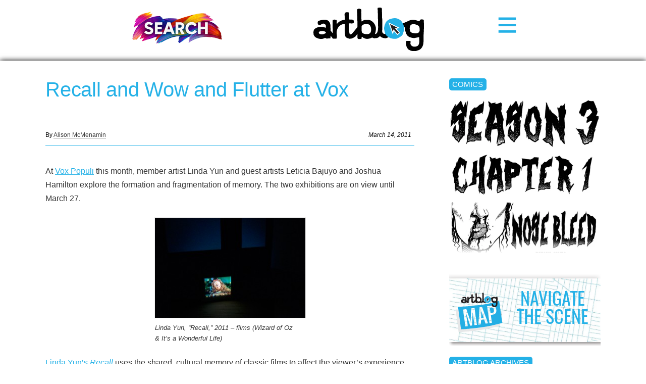

--- FILE ---
content_type: text/html; charset=UTF-8
request_url: https://www.theartblog.org/2011/03/recall-and-wow-and-flutter-at-vox/
body_size: 15768
content:
<!DOCTYPE html>
<html lang="en" xmlns="http://www.w3.org/1999/xhtml" class="home">

<head>
<meta http-equiv="content-type" content="text/html; charset=utf-8" />
<meta name="language" content="en" />
<meta name="viewport" content="width=device-width, initial-scale=1.0, minimum-scale=1.0" />

<title>Artblog | Recall and Wow and Flutter at Vox</title>



<!-- RdR end additions -->
<meta property="og:image" content="https://www.theartblog.org/wp-content/themes/artblog/img/artblog-meta-image-1200x630.jpg" />
<meta property="og:image:width" content="1200" />
<meta property="og:image:height" content="630" />

<script src="https://ajax.googleapis.com/ajax/libs/jquery/2.1.4/jquery.min.js"></script>
<script type="text/javascript" src="https://www.theartblog.org/wp-content/themes/artblog/scripts/artblog-head-scripts.js"></script>
<link href="https://www.theartblog.org/wp-content/themes/artblog/css/reset-simplegrid.css" rel="stylesheet" type="text/css" />
<link href="https://www.theartblog.org/wp-content/themes/artblog/style.css?1752880356"  rel="stylesheet" type="text/css" />
<link href="https://www.theartblog.org/wp-content/themes/artblog/css/media-queries.css?1752879913"  rel="stylesheet" type="text/css" />


<!-- Search Engine Optimization by Rank Math - https://rankmath.com/ -->
<meta name="description" content="At Vox Populi this month, member artist Linda Yun and guest artists Leticia Bajuyo and Joshua Hamilton explore the formation and fragmentation of memory. The"/>
<meta name="robots" content="follow, index, max-snippet:-1, max-video-preview:-1, max-image-preview:large"/>
<link rel="canonical" href="https://www.theartblog.org/2011/03/recall-and-wow-and-flutter-at-vox/" />
<meta property="og:locale" content="en_US" />
<meta property="og:type" content="article" />
<meta property="og:title" content="Recall and Wow and Flutter at Vox - Artblog" />
<meta property="og:description" content="At Vox Populi this month, member artist Linda Yun and guest artists Leticia Bajuyo and Joshua Hamilton explore the formation and fragmentation of memory. The" />
<meta property="og:url" content="https://www.theartblog.org/2011/03/recall-and-wow-and-flutter-at-vox/" />
<meta property="og:site_name" content="Artblog" />
<meta property="article:publisher" content="https://www.facebook.com/phillyartblog/" />
<meta property="article:tag" content="joey yates" />
<meta property="article:tag" content="joshua hamilton" />
<meta property="article:tag" content="leticia bajuyo" />
<meta property="article:tag" content="linda yun" />
<meta property="article:tag" content="recall" />
<meta property="article:tag" content="vox populi gallery" />
<meta property="article:tag" content="wow and flutter" />
<meta property="article:section" content="reviews, features &amp; interviews" />
<meta property="og:updated_time" content="2019-06-28T14:23:41-04:00" />
<meta property="og:image" content="https://www.theartblog.org/wp-content/uploaded/YunRecall.jpg" />
<meta property="og:image:secure_url" content="https://www.theartblog.org/wp-content/uploaded/YunRecall.jpg" />
<meta property="og:image:width" content="600" />
<meta property="og:image:height" content="399" />
<meta property="og:image:alt" content="Recall and Wow and Flutter at Vox" />
<meta property="og:image:type" content="image/jpeg" />
<meta property="article:published_time" content="2011-03-14T06:32:43-04:00" />
<meta property="article:modified_time" content="2019-06-28T14:23:41-04:00" />
<meta name="twitter:card" content="summary_large_image" />
<meta name="twitter:title" content="Recall and Wow and Flutter at Vox - Artblog" />
<meta name="twitter:description" content="At Vox Populi this month, member artist Linda Yun and guest artists Leticia Bajuyo and Joshua Hamilton explore the formation and fragmentation of memory. The" />
<meta name="twitter:image" content="https://www.theartblog.org/wp-content/uploaded/YunRecall.jpg" />
<meta name="twitter:label1" content="Written by" />
<meta name="twitter:data1" content="Alison McMenamin" />
<meta name="twitter:label2" content="Time to read" />
<meta name="twitter:data2" content="3 minutes" />
<script type="application/ld+json" class="rank-math-schema">{"@context":"https://schema.org","@graph":[{"@type":"Place","@id":"https://www.theartblog.org/#place","address":{"@type":"PostalAddress","streetAddress":"1315 Walnut Street, Suite 300","addressLocality":"Philadelphia","addressRegion":"Pennsylvania","postalCode":"19144","addressCountry":"US"}},{"@type":"Organization","@id":"https://www.theartblog.org/#organization","name":"The Artblog.org","url":"https://www.theartblog.org","sameAs":["https://www.facebook.com/phillyartblog/"],"email":"editor@theartblog.org","address":{"@type":"PostalAddress","streetAddress":"1315 Walnut Street, Suite 300","addressLocality":"Philadelphia","addressRegion":"Pennsylvania","postalCode":"19144","addressCountry":"US"},"logo":{"@type":"ImageObject","@id":"https://www.theartblog.org/#logo","url":"https://www.theartblog.org/wp-content/uploaded/favicon.png","contentUrl":"https://www.theartblog.org/wp-content/uploaded/favicon.png","caption":"Artblog","inLanguage":"en-US","width":"130","height":"137"},"description":"A CONVERSATION ON ART AND COMMUNITY SINCE 2003. ARTBLOG IS A PHILADELPHIA-BASED NON-PROFIT.","legalName":"The Artblog Inc","location":{"@id":"https://www.theartblog.org/#place"}},{"@type":"WebSite","@id":"https://www.theartblog.org/#website","url":"https://www.theartblog.org","name":"Artblog","publisher":{"@id":"https://www.theartblog.org/#organization"},"inLanguage":"en-US"},{"@type":"ImageObject","@id":"https://www.theartblog.org/wp-content/uploaded/YunRecall.jpg","url":"https://www.theartblog.org/wp-content/uploaded/YunRecall.jpg","width":"600","height":"399","inLanguage":"en-US"},{"@type":"BreadcrumbList","@id":"https://www.theartblog.org/2011/03/recall-and-wow-and-flutter-at-vox/#breadcrumb","itemListElement":[{"@type":"ListItem","position":"1","item":{"@id":"https://www.theartblog.org","name":"Home"}},{"@type":"ListItem","position":"2","item":{"@id":"https://www.theartblog.org/category/reviews-features/","name":"reviews, features &amp; interviews"}},{"@type":"ListItem","position":"3","item":{"@id":"https://www.theartblog.org/2011/03/recall-and-wow-and-flutter-at-vox/","name":"Recall and Wow and Flutter at Vox"}}]},{"@type":"WebPage","@id":"https://www.theartblog.org/2011/03/recall-and-wow-and-flutter-at-vox/#webpage","url":"https://www.theartblog.org/2011/03/recall-and-wow-and-flutter-at-vox/","name":"Recall and Wow and Flutter at Vox - Artblog","datePublished":"2011-03-14T06:32:43-04:00","dateModified":"2019-06-28T14:23:41-04:00","isPartOf":{"@id":"https://www.theartblog.org/#website"},"primaryImageOfPage":{"@id":"https://www.theartblog.org/wp-content/uploaded/YunRecall.jpg"},"inLanguage":"en-US","breadcrumb":{"@id":"https://www.theartblog.org/2011/03/recall-and-wow-and-flutter-at-vox/#breadcrumb"}},{"@type":"Person","@id":"https://www.theartblog.org/author/alisonmcmenamin/","name":"Alison McMenamin","url":"https://www.theartblog.org/author/alisonmcmenamin/","image":{"@type":"ImageObject","@id":"https://secure.gravatar.com/avatar/5faf3e9acec6d126dd423524997ac4709e30f3dacc51e514af54b16d7be6efdd?s=96&amp;d=mm&amp;r=g","url":"https://secure.gravatar.com/avatar/5faf3e9acec6d126dd423524997ac4709e30f3dacc51e514af54b16d7be6efdd?s=96&amp;d=mm&amp;r=g","caption":"Alison McMenamin","inLanguage":"en-US"},"worksFor":{"@id":"https://www.theartblog.org/#organization"}},{"@type":"Article","headline":"Recall and Wow and Flutter at Vox - Artblog","datePublished":"2011-03-14T06:32:43-04:00","dateModified":"2019-06-28T14:23:41-04:00","articleSection":"reviews, features &amp; interviews","author":{"@id":"https://www.theartblog.org/author/alisonmcmenamin/","name":"Alison McMenamin"},"publisher":{"@id":"https://www.theartblog.org/#organization"},"description":"At\u00a0Vox Populi this month, member artist Linda Yun and guest artists Leticia Bajuyo and Joshua Hamilton explore the formation and fragmentation of memory. The","name":"Recall and Wow and Flutter at Vox - Artblog","@id":"https://www.theartblog.org/2011/03/recall-and-wow-and-flutter-at-vox/#richSnippet","isPartOf":{"@id":"https://www.theartblog.org/2011/03/recall-and-wow-and-flutter-at-vox/#webpage"},"image":{"@id":"https://www.theartblog.org/wp-content/uploaded/YunRecall.jpg"},"inLanguage":"en-US","mainEntityOfPage":{"@id":"https://www.theartblog.org/2011/03/recall-and-wow-and-flutter-at-vox/#webpage"}}]}</script>
<!-- /Rank Math WordPress SEO plugin -->

<link rel="alternate" title="oEmbed (JSON)" type="application/json+oembed" href="https://www.theartblog.org/wp-json/oembed/1.0/embed?url=https%3A%2F%2Fwww.theartblog.org%2F2011%2F03%2Frecall-and-wow-and-flutter-at-vox%2F" />
<link rel="alternate" title="oEmbed (XML)" type="text/xml+oembed" href="https://www.theartblog.org/wp-json/oembed/1.0/embed?url=https%3A%2F%2Fwww.theartblog.org%2F2011%2F03%2Frecall-and-wow-and-flutter-at-vox%2F&#038;format=xml" />
<style id='wp-img-auto-sizes-contain-inline-css' type='text/css'>
img:is([sizes=auto i],[sizes^="auto," i]){contain-intrinsic-size:3000px 1500px}
/*# sourceURL=wp-img-auto-sizes-contain-inline-css */
</style>
<style id='classic-theme-styles-inline-css' type='text/css'>
/*! This file is auto-generated */
.wp-block-button__link{color:#fff;background-color:#32373c;border-radius:9999px;box-shadow:none;text-decoration:none;padding:calc(.667em + 2px) calc(1.333em + 2px);font-size:1.125em}.wp-block-file__button{background:#32373c;color:#fff;text-decoration:none}
/*# sourceURL=/wp-includes/css/classic-themes.min.css */
</style>
<style id='dominant-color-styles-inline-css' type='text/css'>
img[data-dominant-color]:not(.has-transparency) { background-color: var(--dominant-color); }
/*# sourceURL=dominant-color-styles-inline-css */
</style>
<link rel='stylesheet' id='wpo_min-header-0-css' href='https://www.theartblog.org/wp-content/cache/wpo-minify/1769633516/assets/wpo-minify-header-239d1d22.min.css' type='text/css' media='all' />
<script type="text/javascript" src="https://www.theartblog.org/wp-content/cache/wpo-minify/1769633516/assets/wpo-minify-header-bd6c0a88.min.js" id="wpo_min-header-0-js" defer="defer" data-wp-strategy="defer"></script>
<script type="text/javascript" src="https://www.theartblog.org/wp-content/cache/wpo-minify/1769633516/assets/wpo-minify-header-7a8e0e38.min.js" id="wpo_min-header-1-js"></script>
<link rel="https://api.w.org/" href="https://www.theartblog.org/wp-json/" /><link rel="alternate" title="JSON" type="application/json" href="https://www.theartblog.org/wp-json/wp/v2/posts/19310" /><link rel='shortlink' href='https://www.theartblog.org/?p=19310' />
<meta name="generator" content="dominant-color-images 1.2.0">
<meta name="generator" content="performance-lab 4.0.1; plugins: dominant-color-images, embed-optimizer, image-prioritizer, speculation-rules, web-worker-offloading, webp-uploads">
<meta name="generator" content="web-worker-offloading 0.2.0">
<meta name="generator" content="webp-uploads 2.6.1">
    <script>
        ( function( $ ) {
   class Author {
      constructor() {
         this.authorProfileImgContainer = $( '#author-profile-img span' );
         this.authorFirstNameText = $( '#author-firstname' ).text();
         this.authorLastNameText = $( '#author-lastname' ).text();
         
         this.init();
      }
      
      init() {
         if ( ! this.authorProfileImgContainer.length ) {
            return null;
         }
         
         let initials = this.authorFirstNameText.charAt( 0 ) + this.authorLastNameText.charAt( 0 );
         initials = initials ? initials : 'A';
         
         // Set the text.
         this.authorProfileImgContainer.text( initials );
      }
      
   }
   
   new Author();
} )( jQuery );
    </script>
  <meta name="generator" content="speculation-rules 1.6.0">
<meta data-od-replaced-content="optimization-detective 1.0.0-beta4" name="generator" content="optimization-detective 1.0.0-beta4; url_metric_groups={0:empty, 480:empty, 600:empty, 782:empty}">
<meta name="generator" content="embed-optimizer 1.0.0-beta3">
<meta name="generator" content="image-prioritizer 1.0.0-beta3">
<link rel="icon" href="https://www.theartblog.org/wp-content/uploaded/cropped-favicon-32x32.png" sizes="32x32" />
<link rel="icon" href="https://www.theartblog.org/wp-content/uploaded/cropped-favicon-192x192.png" sizes="192x192" />
<link rel="apple-touch-icon" href="https://www.theartblog.org/wp-content/uploaded/cropped-favicon-180x180.png" />
<meta name="msapplication-TileImage" content="https://www.theartblog.org/wp-content/uploaded/cropped-favicon-270x270.png" />

<style id='global-styles-inline-css' type='text/css'>
:root{--wp--preset--aspect-ratio--square: 1;--wp--preset--aspect-ratio--4-3: 4/3;--wp--preset--aspect-ratio--3-4: 3/4;--wp--preset--aspect-ratio--3-2: 3/2;--wp--preset--aspect-ratio--2-3: 2/3;--wp--preset--aspect-ratio--16-9: 16/9;--wp--preset--aspect-ratio--9-16: 9/16;--wp--preset--color--black: #000000;--wp--preset--color--cyan-bluish-gray: #abb8c3;--wp--preset--color--white: #ffffff;--wp--preset--color--pale-pink: #f78da7;--wp--preset--color--vivid-red: #cf2e2e;--wp--preset--color--luminous-vivid-orange: #ff6900;--wp--preset--color--luminous-vivid-amber: #fcb900;--wp--preset--color--light-green-cyan: #7bdcb5;--wp--preset--color--vivid-green-cyan: #00d084;--wp--preset--color--pale-cyan-blue: #8ed1fc;--wp--preset--color--vivid-cyan-blue: #0693e3;--wp--preset--color--vivid-purple: #9b51e0;--wp--preset--gradient--vivid-cyan-blue-to-vivid-purple: linear-gradient(135deg,rgb(6,147,227) 0%,rgb(155,81,224) 100%);--wp--preset--gradient--light-green-cyan-to-vivid-green-cyan: linear-gradient(135deg,rgb(122,220,180) 0%,rgb(0,208,130) 100%);--wp--preset--gradient--luminous-vivid-amber-to-luminous-vivid-orange: linear-gradient(135deg,rgb(252,185,0) 0%,rgb(255,105,0) 100%);--wp--preset--gradient--luminous-vivid-orange-to-vivid-red: linear-gradient(135deg,rgb(255,105,0) 0%,rgb(207,46,46) 100%);--wp--preset--gradient--very-light-gray-to-cyan-bluish-gray: linear-gradient(135deg,rgb(238,238,238) 0%,rgb(169,184,195) 100%);--wp--preset--gradient--cool-to-warm-spectrum: linear-gradient(135deg,rgb(74,234,220) 0%,rgb(151,120,209) 20%,rgb(207,42,186) 40%,rgb(238,44,130) 60%,rgb(251,105,98) 80%,rgb(254,248,76) 100%);--wp--preset--gradient--blush-light-purple: linear-gradient(135deg,rgb(255,206,236) 0%,rgb(152,150,240) 100%);--wp--preset--gradient--blush-bordeaux: linear-gradient(135deg,rgb(254,205,165) 0%,rgb(254,45,45) 50%,rgb(107,0,62) 100%);--wp--preset--gradient--luminous-dusk: linear-gradient(135deg,rgb(255,203,112) 0%,rgb(199,81,192) 50%,rgb(65,88,208) 100%);--wp--preset--gradient--pale-ocean: linear-gradient(135deg,rgb(255,245,203) 0%,rgb(182,227,212) 50%,rgb(51,167,181) 100%);--wp--preset--gradient--electric-grass: linear-gradient(135deg,rgb(202,248,128) 0%,rgb(113,206,126) 100%);--wp--preset--gradient--midnight: linear-gradient(135deg,rgb(2,3,129) 0%,rgb(40,116,252) 100%);--wp--preset--font-size--small: 13px;--wp--preset--font-size--medium: 20px;--wp--preset--font-size--large: 36px;--wp--preset--font-size--x-large: 42px;--wp--preset--spacing--20: 0.44rem;--wp--preset--spacing--30: 0.67rem;--wp--preset--spacing--40: 1rem;--wp--preset--spacing--50: 1.5rem;--wp--preset--spacing--60: 2.25rem;--wp--preset--spacing--70: 3.38rem;--wp--preset--spacing--80: 5.06rem;--wp--preset--shadow--natural: 6px 6px 9px rgba(0, 0, 0, 0.2);--wp--preset--shadow--deep: 12px 12px 50px rgba(0, 0, 0, 0.4);--wp--preset--shadow--sharp: 6px 6px 0px rgba(0, 0, 0, 0.2);--wp--preset--shadow--outlined: 6px 6px 0px -3px rgb(255, 255, 255), 6px 6px rgb(0, 0, 0);--wp--preset--shadow--crisp: 6px 6px 0px rgb(0, 0, 0);}:where(.is-layout-flex){gap: 0.5em;}:where(.is-layout-grid){gap: 0.5em;}body .is-layout-flex{display: flex;}.is-layout-flex{flex-wrap: wrap;align-items: center;}.is-layout-flex > :is(*, div){margin: 0;}body .is-layout-grid{display: grid;}.is-layout-grid > :is(*, div){margin: 0;}:where(.wp-block-columns.is-layout-flex){gap: 2em;}:where(.wp-block-columns.is-layout-grid){gap: 2em;}:where(.wp-block-post-template.is-layout-flex){gap: 1.25em;}:where(.wp-block-post-template.is-layout-grid){gap: 1.25em;}.has-black-color{color: var(--wp--preset--color--black) !important;}.has-cyan-bluish-gray-color{color: var(--wp--preset--color--cyan-bluish-gray) !important;}.has-white-color{color: var(--wp--preset--color--white) !important;}.has-pale-pink-color{color: var(--wp--preset--color--pale-pink) !important;}.has-vivid-red-color{color: var(--wp--preset--color--vivid-red) !important;}.has-luminous-vivid-orange-color{color: var(--wp--preset--color--luminous-vivid-orange) !important;}.has-luminous-vivid-amber-color{color: var(--wp--preset--color--luminous-vivid-amber) !important;}.has-light-green-cyan-color{color: var(--wp--preset--color--light-green-cyan) !important;}.has-vivid-green-cyan-color{color: var(--wp--preset--color--vivid-green-cyan) !important;}.has-pale-cyan-blue-color{color: var(--wp--preset--color--pale-cyan-blue) !important;}.has-vivid-cyan-blue-color{color: var(--wp--preset--color--vivid-cyan-blue) !important;}.has-vivid-purple-color{color: var(--wp--preset--color--vivid-purple) !important;}.has-black-background-color{background-color: var(--wp--preset--color--black) !important;}.has-cyan-bluish-gray-background-color{background-color: var(--wp--preset--color--cyan-bluish-gray) !important;}.has-white-background-color{background-color: var(--wp--preset--color--white) !important;}.has-pale-pink-background-color{background-color: var(--wp--preset--color--pale-pink) !important;}.has-vivid-red-background-color{background-color: var(--wp--preset--color--vivid-red) !important;}.has-luminous-vivid-orange-background-color{background-color: var(--wp--preset--color--luminous-vivid-orange) !important;}.has-luminous-vivid-amber-background-color{background-color: var(--wp--preset--color--luminous-vivid-amber) !important;}.has-light-green-cyan-background-color{background-color: var(--wp--preset--color--light-green-cyan) !important;}.has-vivid-green-cyan-background-color{background-color: var(--wp--preset--color--vivid-green-cyan) !important;}.has-pale-cyan-blue-background-color{background-color: var(--wp--preset--color--pale-cyan-blue) !important;}.has-vivid-cyan-blue-background-color{background-color: var(--wp--preset--color--vivid-cyan-blue) !important;}.has-vivid-purple-background-color{background-color: var(--wp--preset--color--vivid-purple) !important;}.has-black-border-color{border-color: var(--wp--preset--color--black) !important;}.has-cyan-bluish-gray-border-color{border-color: var(--wp--preset--color--cyan-bluish-gray) !important;}.has-white-border-color{border-color: var(--wp--preset--color--white) !important;}.has-pale-pink-border-color{border-color: var(--wp--preset--color--pale-pink) !important;}.has-vivid-red-border-color{border-color: var(--wp--preset--color--vivid-red) !important;}.has-luminous-vivid-orange-border-color{border-color: var(--wp--preset--color--luminous-vivid-orange) !important;}.has-luminous-vivid-amber-border-color{border-color: var(--wp--preset--color--luminous-vivid-amber) !important;}.has-light-green-cyan-border-color{border-color: var(--wp--preset--color--light-green-cyan) !important;}.has-vivid-green-cyan-border-color{border-color: var(--wp--preset--color--vivid-green-cyan) !important;}.has-pale-cyan-blue-border-color{border-color: var(--wp--preset--color--pale-cyan-blue) !important;}.has-vivid-cyan-blue-border-color{border-color: var(--wp--preset--color--vivid-cyan-blue) !important;}.has-vivid-purple-border-color{border-color: var(--wp--preset--color--vivid-purple) !important;}.has-vivid-cyan-blue-to-vivid-purple-gradient-background{background: var(--wp--preset--gradient--vivid-cyan-blue-to-vivid-purple) !important;}.has-light-green-cyan-to-vivid-green-cyan-gradient-background{background: var(--wp--preset--gradient--light-green-cyan-to-vivid-green-cyan) !important;}.has-luminous-vivid-amber-to-luminous-vivid-orange-gradient-background{background: var(--wp--preset--gradient--luminous-vivid-amber-to-luminous-vivid-orange) !important;}.has-luminous-vivid-orange-to-vivid-red-gradient-background{background: var(--wp--preset--gradient--luminous-vivid-orange-to-vivid-red) !important;}.has-very-light-gray-to-cyan-bluish-gray-gradient-background{background: var(--wp--preset--gradient--very-light-gray-to-cyan-bluish-gray) !important;}.has-cool-to-warm-spectrum-gradient-background{background: var(--wp--preset--gradient--cool-to-warm-spectrum) !important;}.has-blush-light-purple-gradient-background{background: var(--wp--preset--gradient--blush-light-purple) !important;}.has-blush-bordeaux-gradient-background{background: var(--wp--preset--gradient--blush-bordeaux) !important;}.has-luminous-dusk-gradient-background{background: var(--wp--preset--gradient--luminous-dusk) !important;}.has-pale-ocean-gradient-background{background: var(--wp--preset--gradient--pale-ocean) !important;}.has-electric-grass-gradient-background{background: var(--wp--preset--gradient--electric-grass) !important;}.has-midnight-gradient-background{background: var(--wp--preset--gradient--midnight) !important;}.has-small-font-size{font-size: var(--wp--preset--font-size--small) !important;}.has-medium-font-size{font-size: var(--wp--preset--font-size--medium) !important;}.has-large-font-size{font-size: var(--wp--preset--font-size--large) !important;}.has-x-large-font-size{font-size: var(--wp--preset--font-size--x-large) !important;}
/*# sourceURL=global-styles-inline-css */
</style>
</head>

<body class="wp-singular post-template-default single single-post postid-19310 single-format-standard wp-theme-artblog">

<!-- Newsletter / Logo / Menu Button -->
<div class="header-wrap">
 <!-- <div class="header-content-wrap"> -->
       <!-- Newsletter Signup Modal BEGIN -->
       <div class="newsletter-image open-newsletter-modal"><a href="https://www.theartblog.org/search/"><img data-od-unknown-tag data-od-xpath="/HTML/BODY/DIV[@class=&apos;header-wrap&apos;]/*[1][self::DIV]/*[1][self::A]/*[1][self::IMG]" width="180px" height="auto" title="Search Artblog's 20 year history" src="https://www.theartblog.org/wp-content/themes/artblog/images/search-240px.png" alt="Search"></a></div>
          
      <!-- Newsletter Signup Modal END -->
      
      <div class="header-logo-wrap">      
      <a href="https://www.theartblog.org"><img data-od-unknown-tag data-od-xpath="/HTML/BODY/DIV[@class=&apos;header-wrap&apos;]/*[2][self::DIV]/*[1][self::A]/*[1][self::IMG]" src="https://www.theartblog.org/wp-content/themes/artblog/img/artblog_logo_2017-opt.svg" alt="" class="header-logo" /></a>
      </div>
      <div class="menu-toggle-wrap">
        <svg xmlns="http://www.w3.org/2000/svg" width="38" height="38" viewBox="-1.5 -3.985 34 34" style="enable-background:new -1.5 -3.985 34 34" xml:space="preserve">
        <path d="M31 4.412H0V0h31v4.412zm0 6.882H0v4.412h31v-4.412zm0 11.294H0V27h31v-4.412z" style="fill:#24b1e7"/></svg>
      </div>
    </div>
    <div class="header-sidebar-wrap">      
    <!--</div>--><!-- /header-content-wrap -->
      
  </div><!-- /header-wrap -->
<div id="mobile-menu-wrap">
  <div class="mobile-menu-wrap-inner">
  <div class="mobile-menu-1"><ul id="menu-header-category-menu" class=""><li id="menu-item-77178" class="menu-item menu-item-type-taxonomy menu-item-object-primary_category menu-item-77178"><a href="https://www.theartblog.org/archived/features/">Features</a></li>
<li id="menu-item-58447" class="menu-item menu-item-type-taxonomy menu-item-object-primary_category current-post-ancestor current-menu-parent current-post-parent menu-item-58447"><a href="https://www.theartblog.org/archived/reviews/">Reviews</a></li>
<li id="menu-item-76990" class="menu-item menu-item-type-taxonomy menu-item-object-secondary_category menu-item-76990"><a href="https://www.theartblog.org/archives/interviews/">Interviews</a></li>
<li id="menu-item-76991" class="menu-item menu-item-type-taxonomy menu-item-object-secondary_category menu-item-76991"><a href="https://www.theartblog.org/archives/comics/">Comics</a></li>
</ul></div>
   <div class="mobile-menu-3"><ul id="menu-mobile-menu" class=""><li id="menu-item-77106" class="menu-item menu-item-type-post_type menu-item-object-page menu-item-77106"><a href="https://www.theartblog.org/about/">About</a></li>
<li id="menu-item-77110" class="menu-item menu-item-type-taxonomy menu-item-object-secondary_category menu-item-77110"><a href="https://www.theartblog.org/archives/audio/">Artblog Radio</a></li>
<li id="menu-item-77107" class="menu-item menu-item-type-custom menu-item-object-custom menu-item-77107"><a href="#search-anchor">Search</a></li>
<li id="menu-item-77111" class="menu-item menu-item-type-taxonomy menu-item-object-primary_category menu-item-77111"><a href="https://www.theartblog.org/archived/news/">News</a></li>
</ul></div>  </div>
</div>
<!-- Newsletter / Logo / Menu Button -->
<div id="mobile-page-wrap">





<!-- HEADER WRAP -------------------------------------------------------------->

<!--<div class="page-margin-wrap">

</div>--><!--/page-margin-wrap -->
<!-- PAGE WRAP ---------------------------------------------------------------->

<div class="page-margin-wrap">
  <div class="page-wrap clearfix post-19310 post type-post status-publish format-standard has-post-thumbnail hentry category-reviews-features tag-joey-yates tag-joshua-hamilton tag-leticia-bajuyo tag-linda-yun tag-recall tag-vox-populi-gallery tag-wow-and-flutter primary_category-reviews secondary_category-artists secondary_category-galleries">


<!-- CONTENT ------------------------------------------------------------------>
<div class="content-wrap clearfix">



<h1 class="post-title" id="changingTitle">Recall and Wow and Flutter at Vox</h1>

  <div class="post-meta">
    <span class="post-byline">By <a href="https://www.theartblog.org/author/alisonmcmenamin/" title="Posts by Alison McMenamin" class="author url fn" rel="author">Alison McMenamin</a></span>
    <span class="article-date"><em>March 14, 2011</em></span>
  </div>


  

<hr class="post-preface-break" />


<div class="post-content-wrap post-19310 post type-post status-publish format-standard has-post-thumbnail hentry category-reviews-features tag-joey-yates tag-joshua-hamilton tag-leticia-bajuyo tag-linda-yun tag-recall tag-vox-populi-gallery tag-wow-and-flutter primary_category-reviews secondary_category-artists secondary_category-galleries">


  <p>At <a href="http://www.voxpopuligallery.org/" target="_blank" rel="noopener noreferrer nofollow">Vox Populi</a> this month, member artist Linda Yun and guest artists Leticia Bajuyo and Joshua Hamilton explore the formation and fragmentation of memory. The two exhibitions are on view until March 27.</p>
<figure id="attachment_19315" aria-describedby="caption-attachment-19315" style="width: 300px" class="wp-caption aligncenter"><a href="https://www.theartblog.org/wp-content/uploaded/YunRecall.jpg"><img data-od-unknown-tag data-od-xpath="/HTML/BODY/DIV[@id=&apos;mobile-page-wrap&apos;]/*[1][self::DIV]/*[1][self::DIV]/*[1][self::DIV]/*[4][self::DIV]/*[2][self::FIGURE]/*[1][self::A]/*[1][self::IMG]" fetchpriority="high" decoding="async" class="lazy lazy-hidden size-medium wp-image-19315" title="YunRecall" src="//www.theartblog.org/wp-content/plugins/a3-lazy-load/assets/images/lazy_placeholder.gif" data-lazy-type="image" data-src="https://www.theartblog.org/wp-content/uploaded/YunRecall-300x199.jpg" alt="YunRecall" width="300" height="199" srcset="" data-srcset="https://www.theartblog.org/wp-content/uploaded/YunRecall-300x199.jpg 300w, https://www.theartblog.org/wp-content/uploaded/YunRecall-200x133.jpg 200w, https://www.theartblog.org/wp-content/uploaded/YunRecall.jpg 600w" sizes="(max-width: 300px) 100vw, 300px" /><noscript><img fetchpriority="high" decoding="async" class="size-medium wp-image-19315" title="YunRecall" src="https://www.theartblog.org/wp-content/uploaded/YunRecall-300x199.jpg" alt="YunRecall" width="300" height="199" srcset="https://www.theartblog.org/wp-content/uploaded/YunRecall-300x199.jpg 300w, https://www.theartblog.org/wp-content/uploaded/YunRecall-200x133.jpg 200w, https://www.theartblog.org/wp-content/uploaded/YunRecall.jpg 600w" sizes="(max-width: 300px) 100vw, 300px" /></noscript></a><figcaption id="caption-attachment-19315" class="wp-caption-text">Linda Yun, &#8220;Recall,&#8221; 2011 &#8211; films (Wizard of Oz &amp; It’s a Wonderful Life)</figcaption></figure>
<p><span id="more-19310"></span></p>
<p><a href="http://lindayun.com/artwork/1881920_Detail_Recall.html" target="_blank" rel="noopener noreferrer nofollow">Linda Yun’s </a><em><a href="http://lindayun.com/artwork/1881920_Detail_Recall.html" target="_blank" rel="noopener noreferrer nofollow">Recall</a> </em>uses the shared, cultural memory of classic films to affect the viewer’s experience. Two televisions playing <em>It’s A Wonderful Life </em>and <em>The Wizard of Oz</em> sit on the floor shrouded in darkness and separated by a wall that has two cutout windows in it. Because of the proximity of both monitors, the sounds of each film become layered. This layering complicates the viewing experience and forces one to consider the complexity that is inevitably lost with memory.</p>
<p>The viewer’s position within the space also points to the insufficiency of memory. The cutout windows in the partition wall frame viewers in the space, illuminating each by the television’s reflected light and color. Because of this framing and illumination, these cut-out scenes compete for the viewer’s attention. Unlike the act of watching a screen in secluded darkness, the presence of other viewers disturbs the viewing experience. Together with Yun’s layering of sound, these competing scenes suggest a capacity for recollection that will never equate with lived experience.</p>
<p>Both films suggest a simpler time free from technology’s complications. Both stories offer a nostalgic view of American life that can never be reclaimed in technology’s wake.</p>
<figure id="attachment_19314" aria-describedby="caption-attachment-19314" style="width: 300px" class="wp-caption aligncenter"><a href="https://www.theartblog.org/wp-content/uploaded/WowFlutter3.jpg"><img data-od-unknown-tag data-od-xpath="/HTML/BODY/DIV[@id=&apos;mobile-page-wrap&apos;]/*[1][self::DIV]/*[1][self::DIV]/*[1][self::DIV]/*[4][self::DIV]/*[7][self::FIGURE]/*[1][self::A]/*[1][self::IMG]" decoding="async" class="lazy lazy-hidden size-medium wp-image-19314 " title="WowFlutter3" src="//www.theartblog.org/wp-content/plugins/a3-lazy-load/assets/images/lazy_placeholder.gif" data-lazy-type="image" data-src="https://www.theartblog.org/wp-content/uploaded/WowFlutter3-300x199.jpg" alt="WowFlutter3" width="300" height="199" srcset="" data-srcset="https://www.theartblog.org/wp-content/uploaded/WowFlutter3-300x199.jpg 300w, https://www.theartblog.org/wp-content/uploaded/WowFlutter3.jpg 600w" sizes="(max-width: 300px) 100vw, 300px" /><noscript><img decoding="async" class="size-medium wp-image-19314 " title="WowFlutter3" src="https://www.theartblog.org/wp-content/uploaded/WowFlutter3-300x199.jpg" alt="WowFlutter3" width="300" height="199" srcset="https://www.theartblog.org/wp-content/uploaded/WowFlutter3-300x199.jpg 300w, https://www.theartblog.org/wp-content/uploaded/WowFlutter3.jpg 600w" sizes="(max-width: 300px) 100vw, 300px" /></noscript></a><figcaption id="caption-attachment-19314" class="wp-caption-text">Leticia Bajayo and Joshua Hamilton, Wow and Flutter installation. right, Bajayo&#8217;s &#8220;Player Piano Diagram,&#8221; framed piano roll and graphite</figcaption></figure>
<p>Artists Leticia Bajuyo and Joshua Hamilton also concern themselves with the deterioration of memory. In their installation &#8220;Wow and Flutter: Revolutions in Coded, De-coded, and Re-coded Memory&#8221; they bring together outmoded technologies and consider their peripheral status.  Curated by Joey Yates, the exhibition offers now defunct technologies &#8212; the player piano and the typewriter &#8212; as the basis for two new collaborative works, &#8220;Noiseless&#8221; and &#8220;Analog Twitter,&#8221;  in which player piano rolls are fed through typewriters. As the title of &#8220;Noiseless&#8221; obviously states, the exhibition is without sound. The player piano roll does not serve its intended function as a code to be read as automated music. Instead, only an indecipherable, visual transcription remains.</p>
<p>The burdens of technology are also reiterated in the physical characteristics of the works. Unlike a piece of paper that is usually inserted into a typewriter, the player piano roll is sprawling, commanding attention and overwhelming the viewer. This feeling of being overwhelmed by technology is most present in &#8220;Noiseless.&#8221; Numerous rolls of paper are tightly jammed into the typewriter and read as information overload. This glut of information speaks to our own increasingly filled-up electronic devices. Our dependency on these devices for information fuels our constant demand for progress and more sophisticated technology.</p>
<figure id="attachment_19316" aria-describedby="caption-attachment-19316" style="width: 300px" class="wp-caption aligncenter"><a href="https://www.theartblog.org/wp-content/uploaded/WowFlutter2.jpg"><img data-od-unknown-tag data-od-xpath="/HTML/BODY/DIV[@id=&apos;mobile-page-wrap&apos;]/*[1][self::DIV]/*[1][self::DIV]/*[1][self::DIV]/*[4][self::DIV]/*[10][self::FIGURE]/*[1][self::A]/*[1][self::IMG]" decoding="async" class="lazy lazy-hidden size-medium wp-image-19316" title="WowFlutter2" src="//www.theartblog.org/wp-content/plugins/a3-lazy-load/assets/images/lazy_placeholder.gif" data-lazy-type="image" data-src="https://www.theartblog.org/wp-content/uploaded/WowFlutter2-300x199.jpg" alt="WowFlutter2" width="300" height="199" srcset="" data-srcset="https://www.theartblog.org/wp-content/uploaded/WowFlutter2-300x199.jpg 300w, https://www.theartblog.org/wp-content/uploaded/WowFlutter2.jpg 600w" sizes="(max-width: 300px) 100vw, 300px" /><noscript><img decoding="async" class="size-medium wp-image-19316" title="WowFlutter2" src="https://www.theartblog.org/wp-content/uploaded/WowFlutter2-300x199.jpg" alt="WowFlutter2" width="300" height="199" srcset="https://www.theartblog.org/wp-content/uploaded/WowFlutter2-300x199.jpg 300w, https://www.theartblog.org/wp-content/uploaded/WowFlutter2.jpg 600w" sizes="(max-width: 300px) 100vw, 300px" /></noscript></a><figcaption id="caption-attachment-19316" class="wp-caption-text">Detail of Noiseless, 2011</figcaption></figure>
<p>By combining player piano rolls and typewriters, Bajuyo and Hamilton re-purpose these old technologies and create visual poetry.</p>
<figure id="attachment_19396" aria-describedby="caption-attachment-19396" style="width: 300px" class="wp-caption aligncenter"><a href="https://www.theartblog.org/wp-content/uploaded/WowFlutter21.jpg"><img data-od-unknown-tag data-od-xpath="/HTML/BODY/DIV[@id=&apos;mobile-page-wrap&apos;]/*[1][self::DIV]/*[1][self::DIV]/*[1][self::DIV]/*[4][self::DIV]/*[12][self::FIGURE]/*[1][self::A]/*[1][self::IMG]" loading="lazy" decoding="async" class="lazy lazy-hidden size-medium wp-image-19396" title="WowFlutter2" src="//www.theartblog.org/wp-content/plugins/a3-lazy-load/assets/images/lazy_placeholder.gif" data-lazy-type="image" data-src="https://www.theartblog.org/wp-content/uploaded/WowFlutter21-300x199.jpg" alt="WowFlutter21" width="300" height="199" srcset="" data-srcset="https://www.theartblog.org/wp-content/uploaded/WowFlutter21-300x199.jpg 300w, https://www.theartblog.org/wp-content/uploaded/WowFlutter21.jpg 600w" sizes="auto, (max-width: 300px) 100vw, 300px" /><noscript><img loading="lazy" decoding="async" class="size-medium wp-image-19396" title="WowFlutter2" src="https://www.theartblog.org/wp-content/uploaded/WowFlutter21-300x199.jpg" alt="WowFlutter21" width="300" height="199" srcset="https://www.theartblog.org/wp-content/uploaded/WowFlutter21-300x199.jpg 300w, https://www.theartblog.org/wp-content/uploaded/WowFlutter21.jpg 600w" sizes="auto, (max-width: 300px) 100vw, 300px" /></noscript></a><figcaption id="caption-attachment-19396" class="wp-caption-text">Wow and Flutter, information overload on the poor typewriter</figcaption></figure>
<p>In Joshua Hamilton’s individual works, &#8220;Nocturne,&#8221; &#8220;Cemeteries&#8221; and &#8220;Soledad,&#8221; the artist types passages from poet Juan Ramon Jimenez’s <em>Diario de un poeta reciencasado </em>(<em>Diary of a Poet Recently Married</em>) as well as his own journal entries on draped scrolls of player piano paper. Like Yun’s layering of sound, this combining of text from different sources complicates the viewing experience and adds to the feeling of being overwhelmed.</p>
<p>Leticia Bajayo&#8217;s individual works also contribute to this feeling of being overwhelmed. Her framed player piano rolls seem like historical documents to be analyzed and preserved. In &#8220;Player Piano Diagram&#8221; the artist illustrates the self-playing instrument. Despite the drawing&#8217;s seemingly straightforward objective to provide a diagram, the work points to the limited information that can be gleaned from a representation. The artist&#8217;s other works also adopt an analytical approach, providing more information and forcing us to recognize our own historical distance and lack of understanding.</p>
<p>The cut-out spaces in the artists&#8217; individual and collaborative works that are ordinarily read as music look as if someone has cut words from the page. This indication of lost information points to the eventual replacement of technology. While new systems are favored, the remnants of these obsolete technologies remain. For Bajuyo and Hamilton, our memories of these systems allow us to reconsider their initial use. By re-purposing the obsolete, the artists offer new possibilities and question the seemingly finite solutions that coded systems propose to offer.</p>


</div><!--/post-content-wrap-->

<!--/*** RdR added related posts - You might also like */-->

<div class="related-posts-after-content related-posts-container center-related-posts">
    <h3 class="related-posts-header">What Others Are Reading...</h3>
                        <div class="related-thumb">
                        <a class="related-thumb-link" rel="external" href="https://www.theartblog.org/2025/05/midweek-news-pee-wee-doc-bbc-earth-philly-2026-collective-futures-artist-residency-photolounge-nyc-trip-charming-disaster/">
                            <img data-od-unknown-tag data-od-xpath="/HTML/BODY/DIV[@id=&apos;mobile-page-wrap&apos;]/*[1][self::DIV]/*[1][self::DIV]/*[1][self::DIV]/*[5][self::DIV]/*[2][self::DIV]/*[1][self::A]/*[1][self::IMG]" width="150" height="100" src="//www.theartblog.org/wp-content/plugins/a3-lazy-load/assets/images/lazy_placeholder.gif" data-lazy-type="image" data-src="https://www.theartblog.org/wp-content/uploaded/2025/05/PeeWee-150x100.webp" class="lazy lazy-hidden attachment-150x100 size-150x100 not-transparent wp-post-image" alt="Pee Wee Herman Doc by Mark Wolfe on HBO Max" decoding="async" loading="lazy" srcset="" data-srcset="https://www.theartblog.org/wp-content/uploaded/2025/05/PeeWee-150x100.webp 150w, https://www.theartblog.org/wp-content/uploaded/2025/05/PeeWee.webp 275w" sizes="auto, (max-width: 150px) 100vw, 150px" data-has-transparency="false" data-dominant-color="83706f" style="--dominant-color: #83706f;" title="Midweek News, Pee-Wee doc, BBC Earth, Philly 2026, Collective Futures, artist residency, PhotoLounge NYC trip, Charming Disaster 1"><noscript><img width="150" height="100" src="https://www.theartblog.org/wp-content/uploaded/2025/05/PeeWee-150x100.webp" class="attachment-150x100 size-150x100 not-transparent wp-post-image" alt="Pee Wee Herman Doc by Mark Wolfe on HBO Max" decoding="async" loading="lazy" srcset="https://www.theartblog.org/wp-content/uploaded/2025/05/PeeWee-150x100.webp 150w, https://www.theartblog.org/wp-content/uploaded/2025/05/PeeWee.webp 275w" sizes="auto, (max-width: 150px) 100vw, 150px" data-has-transparency="false" data-dominant-color="83706f" style="--dominant-color: #83706f;" title="Midweek News, Pee-Wee doc, BBC Earth, Philly 2026, Collective Futures, artist residency, PhotoLounge NYC trip, Charming Disaster 1"></noscript><br />
                            <p class="related-thumb-title">Midweek News, Pee-Wee doc, BBC Earth, Philly 2026, Collective Futures, artist residency, PhotoLounge NYC trip, Charming Disaster</p>
                        </a>
                    </div>
                                        <div class="related-thumb">
                        <a class="related-thumb-link" rel="external" href="https://www.theartblog.org/2025/03/midweek-news-frick-museum-vox-populi-jury-show-philly-theater-week-seven-funny-bits-giovannis-room-cecily-browns-barnes-show-and-much-more/">
                            <img data-od-unknown-tag data-od-xpath="/HTML/BODY/DIV[@id=&apos;mobile-page-wrap&apos;]/*[1][self::DIV]/*[1][self::DIV]/*[1][self::DIV]/*[5][self::DIV]/*[3][self::DIV]/*[1][self::A]/*[1][self::IMG]" width="100" height="100" src="//www.theartblog.org/wp-content/plugins/a3-lazy-load/assets/images/lazy_placeholder.gif" data-lazy-type="image" data-src="https://www.theartblog.org/wp-content/uploaded/2025/03/1200px-Frick_Collection_New_York_cour-240x240.webp" class="lazy lazy-hidden attachment-150x100 size-150x100 not-transparent wp-post-image" alt="Frick_Collection_New_York" decoding="async" loading="lazy" data-has-transparency="false" data-dominant-color="6c6660" style="--dominant-color: #6c6660;" title="Midweek News, Frick Museum, Vox Populi juried show, Philly Theater Week, Seven Funny Bits, Giovanni’s Room, Cecily Brown’s Barnes show and much more 2"><noscript><img width="100" height="100" src="https://www.theartblog.org/wp-content/uploaded/2025/03/1200px-Frick_Collection_New_York_cour-240x240.webp" class="attachment-150x100 size-150x100 not-transparent wp-post-image" alt="Frick_Collection_New_York" decoding="async" loading="lazy" data-has-transparency="false" data-dominant-color="6c6660" style="--dominant-color: #6c6660;" title="Midweek News, Frick Museum, Vox Populi juried show, Philly Theater Week, Seven Funny Bits, Giovanni’s Room, Cecily Brown’s Barnes show and much more 2"></noscript><br />
                            <p class="related-thumb-title">Midweek News, Frick Museum, Vox Populi juried show, Philly Theater Week, Seven Funny Bits, Giovanni’s Room, Cecily Brown’s Barnes show and much more</p>
                        </a>
                    </div>
                                        <div class="related-thumb">
                        <a class="related-thumb-link" rel="external" href="https://www.theartblog.org/2024/10/the-acoustic-wonder-of-toshi-makiharas-becoming-the-sound-at-vox-populi-gallery/">
                            <img data-od-unknown-tag data-od-xpath="/HTML/BODY/DIV[@id=&apos;mobile-page-wrap&apos;]/*[1][self::DIV]/*[1][self::DIV]/*[1][self::DIV]/*[5][self::DIV]/*[4][self::DIV]/*[1][self::A]/*[1][self::IMG]" width="100" height="100" src="//www.theartblog.org/wp-content/plugins/a3-lazy-load/assets/images/lazy_placeholder.gif" data-lazy-type="image" data-src="https://www.theartblog.org/wp-content/uploaded/2024/10/Artblog-TOSHI-MAKIHARA-BECOMING-THE-SOUND-Photo-240x240.webp" class="lazy lazy-hidden attachment-150x100 size-150x100 not-transparent wp-post-image" alt="A fuzzy black and white photo shows an extreme closeup of the eyes, eyebrows, dark eyeglasses and nose of a person surrounded by a dark background but with some light spots on the nose and forehead." decoding="async" loading="lazy" data-has-transparency="false" data-dominant-color="313131" style="--dominant-color: #313131;" title="The acoustic wonder of Toshi Makihara&#039;s &#039;Becoming the Sound&#039; at Vox Populi Gallery 3"><noscript><img width="100" height="100" src="https://www.theartblog.org/wp-content/uploaded/2024/10/Artblog-TOSHI-MAKIHARA-BECOMING-THE-SOUND-Photo-240x240.webp" class="attachment-150x100 size-150x100 not-transparent wp-post-image" alt="A fuzzy black and white photo shows an extreme closeup of the eyes, eyebrows, dark eyeglasses and nose of a person surrounded by a dark background but with some light spots on the nose and forehead." decoding="async" loading="lazy" data-has-transparency="false" data-dominant-color="313131" style="--dominant-color: #313131;" title="The acoustic wonder of Toshi Makihara&#039;s &#039;Becoming the Sound&#039; at Vox Populi Gallery 3"></noscript><br />
                            <p class="related-thumb-title">The acoustic wonder of Toshi Makihara&#8217;s &#8216;Becoming the Sound&#8217; at Vox Populi Gallery</p>
                        </a>
                    </div>
                                        <div class="related-thumb">
                        <a class="related-thumb-link" rel="external" href="https://www.theartblog.org/2023/06/harm-reduction-panel-at-brandywine-workshop-and-archive-whistlers-mother-visits-the-philadelphia-museum-of-art-ethnicity-through-the-eyes-of-the-artist-at-abington-art-center-plus-opportu/">
                            <img data-od-unknown-tag data-od-xpath="/HTML/BODY/DIV[@id=&apos;mobile-page-wrap&apos;]/*[1][self::DIV]/*[1][self::DIV]/*[1][self::DIV]/*[5][self::DIV]/*[5][self::DIV]/*[1][self::A]/*[1][self::IMG]" width="100" height="100" src="//www.theartblog.org/wp-content/plugins/a3-lazy-load/assets/images/lazy_placeholder.gif" data-lazy-type="image" data-src="https://www.theartblog.org/wp-content/uploaded/2023/06/Dave-Tavacol_oilismilk_artblog_news23-min-240x240.webp" class="lazy lazy-hidden attachment-150x100 size-150x100 not-transparent wp-post-image" alt="A gallery view shot on the left and close up on the right. The left shows a rectangle, the background is a white bathroom tile with bungie cords hooked to a yellow piece of leather forming a hide, down the middle is a lace, similar to a pair of shoes. Above the hide between the bungies is a silver ring holding a brank of rounded leaves." decoding="async" loading="lazy" data-has-transparency="false" data-dominant-color="e0c891" style="--dominant-color: #e0c891;" title="Harm reduction panel at Brandywine Workshop and Archive, &#039;Whistler&#039;s Mother&#039; visits the Philadelphia Museum of Art, &#039;Ethnicity Through the Eyes of the Artist&#039; at Abington Art Center, plus opportunities 4"><noscript><img width="100" height="100" src="https://www.theartblog.org/wp-content/uploaded/2023/06/Dave-Tavacol_oilismilk_artblog_news23-min-240x240.webp" class="attachment-150x100 size-150x100 not-transparent wp-post-image" alt="A gallery view shot on the left and close up on the right. The left shows a rectangle, the background is a white bathroom tile with bungie cords hooked to a yellow piece of leather forming a hide, down the middle is a lace, similar to a pair of shoes. Above the hide between the bungies is a silver ring holding a brank of rounded leaves." decoding="async" loading="lazy" data-has-transparency="false" data-dominant-color="e0c891" style="--dominant-color: #e0c891;" title="Harm reduction panel at Brandywine Workshop and Archive, &#039;Whistler&#039;s Mother&#039; visits the Philadelphia Museum of Art, &#039;Ethnicity Through the Eyes of the Artist&#039; at Abington Art Center, plus opportunities 4"></noscript><br />
                            <p class="related-thumb-title">Harm reduction panel at Brandywine Workshop and Archive, &#8216;Whistler&#8217;s Mother&#8217; visits the Philadelphia Museum of Art, &#8216;Ethnicity Through the Eyes of the Artist&#8217; at Abington Art Center, plus opportunities</p>
                        </a>
                    </div>
                    </div>

<!-- RdR end You may also like -->



<hr class="post-preface-break" />
<div class="temp-more-content-wrap archive">

<div class="more-content-heading">Recently on Artblog</div>



    <div class="archive-post-wrap post-89424 post type-post status-publish format-standard has-post-thumbnail hentry category-reviews-features tag-artblog-closure-archive tag-artists-as-activists-rowan-university tag-barrymore-award-theater tag-beyond-glass-cases-exhibition tag-brendan-fernandes-fabric-workshop tag-calder-gardens tag-calder-gardens-opening tag-clayton-campbell-historical-fiction tag-creative-philadelphia-council tag-dj-duckett-african-american-museum tag-dr-brittany-webb-paf tag-eric-march-community-engagement tag-hedge-row-theater-endlings tag-lgbtq-art-call-councilmember-rue-landers tag-library-company-of-philadelphia tag-megan-bridges-dance-critique tag-memorial-day-philly-events tag-mickalene-thomas-rutgers-camden tag-nosebleed-derek-jones-comics tag-philadelphia-cultural-fund tag-philadelphia-rain-art-logistics tag-philly-bike-coalition-cancellations tag-rowan-university-art-gallery tag-socialist-grocery-unmasked-art tag-video-game-shakespeare-adaptation tag-west-philly-porch-fest primary_category-community secondary_category-audio third_category-artblog-radio third_category-midweek-news">
    
      <a href="https://www.theartblog.org/2025/05/midweek-news-700k-pcf-boost-library-company-history-review-porchfest-calder-gardens-and-much-more/">
                <span data-od-xpath="/HTML/BODY/DIV[@id=&apos;mobile-page-wrap&apos;]/*[1][self::DIV]/*[1][self::DIV]/*[1][self::DIV]/*[7][self::DIV]/*[2][self::DIV]/*[1][self::A]/*[1][self::SPAN]" class="post-thumb" style="background-image: url(https://www.theartblog.org/wp-content/uploaded/2025/05/Calder-Gardens-September-21-2025-500x360.webp);"></span>
      </a>

      <div class="post-info-wrap">    

        

        <span class="category-link"><a href="https://www.theartblog.org/archived/community/" rel="tag">Community</a></span>

        <div class="post-title"><a href="https://www.theartblog.org/2025/05/midweek-news-700k-pcf-boost-library-company-history-review-porchfest-calder-gardens-and-much-more/">Midweek News, $700k PCF boost, Library Company history review, Porchfest, Calder Gardens and much more</a></div>

        
  <div class="post-byline">May 22, 2025 <span>by <a href="https://www.theartblog.org/author/ryanderoche/" title="Posts by Ryan deRoche" class="author url fn" rel="author">Ryan deRoche</a> and <a href="https://www.theartblog.org/author/robertafallon/" title="Posts by Roberta" class="author url fn" rel="author">Roberta</a></span></div>

       

      </div>
    
    </div><!-- /archive-post-wrap -->
    


    <div class="archive-post-wrap post-89655 post type-post status-publish format-standard has-post-thumbnail hentry category-reviews-features tag-at-feed tag-climate-change tag-climate-crisis tag-sarah-kaizar primary_category-features secondary_category-climate-change">
    
      <a href="https://www.theartblog.org/2025/05/at-feed-12-electric-vehicles-caught-in-crossfire-of-policy-fossil-fuels-laugh-in-gasoline/">
                <span data-od-xpath="/HTML/BODY/DIV[@id=&apos;mobile-page-wrap&apos;]/*[1][self::DIV]/*[1][self::DIV]/*[1][self::DIV]/*[7][self::DIV]/*[3][self::DIV]/*[1][self::A]/*[1][self::SPAN]" class="post-thumb" style="background-image: url(https://www.theartblog.org/wp-content/uploaded/2025/05/Artblog-Sarah-Kaizar-AT-Feed-20250528-AT-Feed-Sarah-Kaizar-500x500.webp);"></span>
      </a>

      <div class="post-info-wrap">    

        

        <span class="category-link"><a href="https://www.theartblog.org/archived/features/" rel="tag">Features</a></span>

        <div class="post-title"><a href="https://www.theartblog.org/2025/05/at-feed-12-electric-vehicles-caught-in-crossfire-of-policy-fossil-fuels-laugh-in-gasoline/">AT Feed 12, &#8216;Electric Vehicles Caught in Crossfire of Policy, Fossil Fuels Laugh in Gasoline&#8217;</a></div>

        
  <div class="post-byline">May 29, 2025 <span>by <a href="https://www.theartblog.org/author/sarahkaizar/" title="Posts by Sarah Kaizar" class="author url fn" rel="author">Sarah Kaizar</a></span></div>

       

      </div>
    
    </div><!-- /archive-post-wrap -->
    


    <div class="archive-post-wrap post-89811 post type-post status-publish format-standard has-post-thumbnail hentry category-reviews-features tag-art-writing tag-chimaera-gallery tag-headlong-performance-institute tag-icebox-project-space tag-jim-strong tag-journalism tag-vox-populi tag-writing primary_category-features secondary_category-artists secondary_category-writers">
    
      <a href="https://www.theartblog.org/2025/06/lane-timothy-speidel-and-logan-cryer-talk-art-writing-integrity-and-audience/">
                <span data-od-xpath="/HTML/BODY/DIV[@id=&apos;mobile-page-wrap&apos;]/*[1][self::DIV]/*[1][self::DIV]/*[1][self::DIV]/*[7][self::DIV]/*[4][self::DIV]/*[1][self::A]/*[1][self::SPAN]" class="post-thumb" style="background-image: url(https://www.theartblog.org/wp-content/uploaded/2025/06/Artblog-3-Invited_-Take-Care-of-the-Square-Footage-curator-panel-2023-500x332.webp);"></span>
      </a>

      <div class="post-info-wrap">    

        

        <span class="category-link"><a href="https://www.theartblog.org/archived/features/" rel="tag">Features</a></span>

        <div class="post-title"><a href="https://www.theartblog.org/2025/06/lane-timothy-speidel-and-logan-cryer-talk-art-writing-integrity-and-audience/">Lane Timothy Speidel and Logan Cryer talk art writing, integrity and audience</a></div>

        
  <div class="post-byline">June 5, 2025 <span>by <a href="https://www.theartblog.org/author/lanes/" title="Posts by Lane Timothy Speidel" class="author url fn" rel="author">Lane Timothy Speidel</a></span></div>

       

      </div>
    
    </div><!-- /archive-post-wrap -->
    


    <div class="archive-post-wrap post-89731 post type-post status-publish format-standard has-post-thumbnail hentry category-reviews-features tag-2026-semiquincentennial tag-arden-theatre-billy-gets-a-bloody-nose tag-art-community-archiving tag-artblog-closure-reflections tag-at-feed-climate-satire tag-bh-photo-expo tag-bbc-earth-cinematography tag-center-for-creative-works-sale tag-charming-disaster-band tag-collective-futures-philly tag-david-attenborough tag-dial-up-internet-nostalgia tag-hamilton-hall-memorial tag-hbo-max-docuseries tag-joyce-chung-dance-review tag-jung-moon-kim-studio-34 tag-mark-wolfe-director tag-paul-reubens-legacy tag-pee-wee-herman-documentary tag-philadelphia-diy-art tag-photo-lounge-nyc-trip tag-pink-noise-residency tag-science-history-institute tag-scout-ltd-uarts-tribute tag-vox-populi-gallery primary_category-community secondary_category-audio third_category-artblog-radio third_category-midweek-news">
    
      <a href="https://www.theartblog.org/2025/05/midweek-news-pee-wee-doc-bbc-earth-philly-2026-collective-futures-artist-residency-photolounge-nyc-trip-charming-disaster/">
                <span data-od-xpath="/HTML/BODY/DIV[@id=&apos;mobile-page-wrap&apos;]/*[1][self::DIV]/*[1][self::DIV]/*[1][self::DIV]/*[7][self::DIV]/*[5][self::DIV]/*[1][self::A]/*[1][self::SPAN]" class="post-thumb" style="background-image: url(https://www.theartblog.org/wp-content/uploaded/2025/05/PeeWee.webp);"></span>
      </a>

      <div class="post-info-wrap">    

        

        <span class="category-link"><a href="https://www.theartblog.org/archived/community/" rel="tag">Community</a></span>

        <div class="post-title"><a href="https://www.theartblog.org/2025/05/midweek-news-pee-wee-doc-bbc-earth-philly-2026-collective-futures-artist-residency-photolounge-nyc-trip-charming-disaster/">Midweek News, Pee-Wee doc, BBC Earth, Philly 2026, Collective Futures, artist residency, PhotoLounge NYC trip, Charming Disaster</a></div>

        
  <div class="post-byline">May 30, 2025 <span>by <a href="https://www.theartblog.org/author/ryanderoche/" title="Posts by Ryan deRoche" class="author url fn" rel="author">Ryan deRoche</a> and <a href="https://www.theartblog.org/author/robertafallon/" title="Posts by Roberta" class="author url fn" rel="author">Roberta</a></span></div>

       

      </div>
    
    </div><!-- /archive-post-wrap -->
    

</div>    


</div><!-- /content-wrap -->


<!-- SIDEBAR ------------------------------------------------------------------>

<div class="sidebar-wrap">


<!-- sidebar-large-vert-ad-wrap -->      
  <!-- <div class="sidebar-large-vert-ad-wrap">
  </div> -->
      


<div class="sidebar-feature-wrap">
  <div class="feature-label"><a href="https://www.theartblog.org/archives/comics/">Comics</a></div>
      <a href="https://www.theartblog.org/2024/12/nosebleed-season-3-chapter-1/" class="comics">
      <img data-od-unknown-tag data-od-xpath="/HTML/BODY/DIV[@id=&apos;mobile-page-wrap&apos;]/*[1][self::DIV]/*[1][self::DIV]/*[2][self::DIV]/*[1][self::DIV]/*[2][self::A]/*[1][self::IMG]" width="500" height="571" src="//www.theartblog.org/wp-content/plugins/a3-lazy-load/assets/images/lazy_placeholder.gif" data-lazy-type="image" data-src="https://www.theartblog.org/wp-content/uploaded/2024/12/1_Title-jpg-e1735228917274-500x571.webp" class="lazy lazy-hidden attachment-medium size-medium not-transparent wp-post-image" alt="Derick Jones - Nosebleed Season3 Chapter1" decoding="async" loading="lazy" srcset="" data-srcset="https://www.theartblog.org/wp-content/uploaded/2024/12/1_Title-jpg-e1735228917274-500x571.webp 500w, https://www.theartblog.org/wp-content/uploaded/2024/12/1_Title-jpg-e1735228917274-131x150.webp 131w, https://www.theartblog.org/wp-content/uploaded/2024/12/1_Title-jpg-e1735228917274-300x343.webp 300w, https://www.theartblog.org/wp-content/uploaded/2024/12/1_Title-jpg-e1735228917274-588x671.webp 588w, https://www.theartblog.org/wp-content/uploaded/2024/12/1_Title-jpg-e1735228917274-768x877.webp 768w, https://www.theartblog.org/wp-content/uploaded/2024/12/1_Title-jpg-e1735228917274.webp 776w" sizes="auto, (max-width: 500px) 100vw, 500px" data-has-transparency="false" data-dominant-color="c5c5c5" style="--dominant-color: #c5c5c5;" title="NOSEBLEED Season 3 Chapter 1 5"><noscript><img width="500" height="571" src="https://www.theartblog.org/wp-content/uploaded/2024/12/1_Title-jpg-e1735228917274-500x571.webp" class="attachment-medium size-medium not-transparent wp-post-image" alt="Derick Jones - Nosebleed Season3 Chapter1" decoding="async" loading="lazy" srcset="https://www.theartblog.org/wp-content/uploaded/2024/12/1_Title-jpg-e1735228917274-500x571.webp 500w, https://www.theartblog.org/wp-content/uploaded/2024/12/1_Title-jpg-e1735228917274-131x150.webp 131w, https://www.theartblog.org/wp-content/uploaded/2024/12/1_Title-jpg-e1735228917274-300x343.webp 300w, https://www.theartblog.org/wp-content/uploaded/2024/12/1_Title-jpg-e1735228917274-588x671.webp 588w, https://www.theartblog.org/wp-content/uploaded/2024/12/1_Title-jpg-e1735228917274-768x877.webp 768w, https://www.theartblog.org/wp-content/uploaded/2024/12/1_Title-jpg-e1735228917274.webp 776w" sizes="auto, (max-width: 500px) 100vw, 500px" data-has-transparency="false" data-dominant-color="c5c5c5" style="--dominant-color: #c5c5c5;" title="NOSEBLEED Season 3 Chapter 1 5"></noscript>      <span class="list-links-overlay comics"></span>
    </a>
  </div>




<!-- DEMO - sidebar-map-button-link -->
  <div class="sidebar-feature-wrap no-border map-button-link">
    <a href="https://www.theartblog.org/artblog-map/" class="home-feature map-button-link-wrap grid" title="Artblog Map">
    <div class="map-button-logo-wrap">&nbsp;</div>
    <div class="map-button-text-wrap oswald-medium blue">Navigate the&nbsp;Scene</span></div>
  </a>
  </div>




<!-- sidebar-side2-ad-wrap -->
  <!-- <div class="sidebar-side2-ad-wrap">
    <span class="ad-sponsor-label">sponsored</span>
  </div> -->


<!-- sidebar-menu -->
    <div class="sidebar-feature-wrap border">
    <div class="feature-label not-link">Artblog Archives</div>

        <div class="sidebar-menu-1">
          <div class="menu-footer-category-menu-1-container"><ul id="menu-footer-category-menu-1" class=""><li id="menu-item-58471" class="menu-item menu-item-type-taxonomy menu-item-object-secondary_category current-post-ancestor current-menu-parent current-post-parent menu-item-58471"><a href="https://www.theartblog.org/archives/galleries/">Galleries</a></li>
<li id="menu-item-58472" class="menu-item menu-item-type-taxonomy menu-item-object-secondary_category menu-item-58472"><a href="https://www.theartblog.org/archives/museums/">Museums</a></li>
<li id="menu-item-89672" class="menu-item menu-item-type-custom menu-item-object-custom menu-item-89672"><a href="https://www.youtube.com/@theartblog">YouTube</a></li>
</ul></div>        </div>

        <div class="sidebar-menu-2">
          <div class="menu-footer-category-menu-2-container"><ul id="menu-footer-category-menu-2" class=""><li id="menu-item-58475" class="menu-item menu-item-type-taxonomy menu-item-object-third_category menu-item-58475"><a href="https://www.theartblog.org/archive/bald-spot-comics/">Bald Spot</a></li>
<li id="menu-item-58476" class="menu-item menu-item-type-taxonomy menu-item-object-third_category menu-item-58476"><a href="https://www.theartblog.org/archive/bananazz/">Bananazz</a></li>
<li id="menu-item-76304" class="menu-item menu-item-type-taxonomy menu-item-object-third_category menu-item-76304"><a href="https://www.theartblog.org/archive/dead-pixel/">Dead Pixel</a></li>
<li id="menu-item-76305" class="menu-item menu-item-type-taxonomy menu-item-object-third_category menu-item-76305"><a href="https://www.theartblog.org/archive/nosebleed/">NOSEBLEED</a></li>
<li id="menu-item-68346" class="menu-item menu-item-type-taxonomy menu-item-object-third_category menu-item-68346"><a href="https://www.theartblog.org/archive/socialist-grocery/">Socialist Grocery</a></li>
<li id="menu-item-58590" class="menu-item menu-item-type-taxonomy menu-item-object-third_category menu-item-58590"><a href="https://www.theartblog.org/archive/the-300-book/">The 3:00 Book</a></li>
<li id="menu-item-89675" class="menu-item menu-item-type-taxonomy menu-item-object-third_category menu-item-89675"><a href="https://www.theartblog.org/archive/grand-ballroom-of-doom/">Grand Ballroom of Doom</a></li>
</ul></div>        </div>

  </div>

<!-- sidebar-buttons -->
    <div class="sidebar-feature-wrap no-border">

    <div class="sidebar-button-link">
      <a href="https://www.theartblog.org/support/" class="blue">Thank You!</a>
    </div>

  </div>

</div><!-- /sidebar-wrap -->

</div><!-- /page-wrap -->


</div><!-- /page-margin-wrap -->



<!-- MOBILE SIDEBAR ------------------------------------------------------------>

<div class="sidebar-feature-wrap no-border mobile-sidebar">
  <div class="sidebar-button-link xblue">
    <a href="https://www.theartblog.org/support/" class="blue">Thank You!</a>
  </div>

</div>


<!-- sidebar-map-button-link -->
  <div class="sidebar-feature-wrap no-border map-button-link mobile-sidebar">
    <a href="https://www.theartblog.org/artblog-map/" class="home-feature map-button-link-wrap grid" title="Artblog Map">
    <div class="map-button-logo-wrap">&nbsp;</div>
    <div class="map-button-text-wrap oswald-medium blue">Navigate the&nbsp;Scene</span></div>
  </a>
  <script type="application/json" id="optimization-detective-detect-args">
["https://www.theartblog.org/wp-content/plugins/optimization-detective/detect.min.js?ver=1.0.0-beta4",{"minViewportAspectRatio":0.4,"maxViewportAspectRatio":2.5,"isDebug":false,"extensionModuleUrls":["https://www.theartblog.org/wp-content/plugins/image-prioritizer/detect.min.js?ver=1.0.0-beta3"],"restApiEndpoint":"https://www.theartblog.org/wp-json/optimization-detective/v1/url-metrics:store","currentETag":"8421e098223450a83941ceb19b92f056","currentUrl":"https://www.theartblog.org/2011/03/recall-and-wow-and-flutter-at-vox/","urlMetricSlug":"bc07779e15b7385fda791eae77f659a9","cachePurgePostId":19310,"urlMetricHMAC":"d4d50b5bb0a52a750e90ffad71e0e0d5","urlMetricGroupStatuses":[{"minimumViewportWidth":0,"maximumViewportWidth":480,"complete":false},{"minimumViewportWidth":480,"maximumViewportWidth":600,"complete":false},{"minimumViewportWidth":600,"maximumViewportWidth":782,"complete":false},{"minimumViewportWidth":782,"maximumViewportWidth":null,"complete":false}],"storageLockTTL":60,"freshnessTTL":604800,"webVitalsLibrarySrc":"https://www.theartblog.org/wp-content/plugins/optimization-detective/build/web-vitals.js?ver=5.1.0","gzdecodeAvailable":true,"maxUrlMetricSize":1048576}]
</script>
<script type="module">
/* <![CDATA[ */
async function load(){await new Promise((e=>{"complete"===document.readyState?e():window.addEventListener("load",e,{once:!0})})),"function"==typeof requestIdleCallback&&await new Promise((e=>{requestIdleCallback(e)}));const e=JSON.parse(document.getElementById("optimization-detective-detect-args").textContent),t=e[0],a=e[1],n=(await import(t)).default;await n(a)}load();
//# sourceURL=https://www.theartblog.org/wp-content/plugins/optimization-detective/detect-loader.min.js?ver=1.0.0-beta4
/* ]]> */
</script>
</div>




<!-- FOOTER WRAP -------------------------------------------------------------->

<div class="full-width-wrap footer">
  <div class="footer-page-margin-wrap">
    <div class="footer-wrap grid">
    
      <div class="col-1-3 clearfix">
      
        <div class="footer-menu-1">
          <div class="menu-header-category-menu-container"><ul id="menu-header-category-menu-1" class=""><li class="menu-item menu-item-type-taxonomy menu-item-object-primary_category menu-item-77178"><a href="https://www.theartblog.org/archived/features/">Features</a></li>
<li class="menu-item menu-item-type-taxonomy menu-item-object-primary_category current-post-ancestor current-menu-parent current-post-parent menu-item-58447"><a href="https://www.theartblog.org/archived/reviews/">Reviews</a></li>
<li class="menu-item menu-item-type-taxonomy menu-item-object-secondary_category menu-item-76990"><a href="https://www.theartblog.org/archives/interviews/">Interviews</a></li>
<li class="menu-item menu-item-type-taxonomy menu-item-object-secondary_category menu-item-76991"><a href="https://www.theartblog.org/archives/comics/">Comics</a></li>
</ul></div>        </div>

        <div class="footer-menu-2">
          <div class="menu-mobile-menu-2-container"><ul id="menu-mobile-menu-2" class=""><li id="menu-item-76995" class="menu-item menu-item-type-post_type menu-item-object-page menu-item-76995"><a href="https://www.theartblog.org/about/">About</a></li>
<li id="menu-item-76996" class="menu-item menu-item-type-taxonomy menu-item-object-secondary_category menu-item-76996"><a href="https://www.theartblog.org/archives/audio/">Artblog Radio</a></li>
<li id="menu-item-76998" class="menu-item menu-item-type-taxonomy menu-item-object-primary_category menu-item-76998"><a href="https://www.theartblog.org/archived/news/">News</a></li>
</ul></div>        </div>
      
      </div>


      <div class="col-1-3">
        
        <div class="footer-menu-3">
          <div class="menu-footer-category-menu-1-container"><ul id="category-menu-foot-3" class="category-menu-foot-3"><li class="menu-item menu-item-type-taxonomy menu-item-object-secondary_category current-post-ancestor current-menu-parent current-post-parent menu-item-58471"><a href="https://www.theartblog.org/archives/galleries/">Galleries</a></li>
<li class="menu-item menu-item-type-taxonomy menu-item-object-secondary_category menu-item-58472"><a href="https://www.theartblog.org/archives/museums/">Museums</a></li>
<li class="menu-item menu-item-type-custom menu-item-object-custom menu-item-89672"><a href="https://www.youtube.com/@theartblog">YouTube</a></li>
</ul></div>        </div>

        <div class="footer-menu-4">
          <div class="menu-footer-category-menu-2-container"><ul id="category-menu-foot-4" class="category-menu-foot-4"><li class="menu-item menu-item-type-taxonomy menu-item-object-third_category menu-item-58475"><a href="https://www.theartblog.org/archive/bald-spot-comics/">Bald Spot</a></li>
<li class="menu-item menu-item-type-taxonomy menu-item-object-third_category menu-item-58476"><a href="https://www.theartblog.org/archive/bananazz/">Bananazz</a></li>
<li class="menu-item menu-item-type-taxonomy menu-item-object-third_category menu-item-76304"><a href="https://www.theartblog.org/archive/dead-pixel/">Dead Pixel</a></li>
<li class="menu-item menu-item-type-taxonomy menu-item-object-third_category menu-item-76305"><a href="https://www.theartblog.org/archive/nosebleed/">NOSEBLEED</a></li>
<li class="menu-item menu-item-type-taxonomy menu-item-object-third_category menu-item-68346"><a href="https://www.theartblog.org/archive/socialist-grocery/">Socialist Grocery</a></li>
<li class="menu-item menu-item-type-taxonomy menu-item-object-third_category menu-item-58590"><a href="https://www.theartblog.org/archive/the-300-book/">The 3:00 Book</a></li>
<li class="menu-item menu-item-type-taxonomy menu-item-object-third_category menu-item-89675"><a href="https://www.theartblog.org/archive/grand-ballroom-of-doom/">Grand Ballroom of Doom</a></li>
</ul></div>        </div>
      
      </div>  


      <div class="col-1-3 clearfix">

        <div class="social-logo-wrap clearfix">
          <div class="social-wrap">
            <a href="https://www.facebook.com/pages/philly-artblog/54733087544" target="_blank">&#xE802;</a>
            <a href="https://twitter.com/#!/theartblog" target="_blank">&#xE803;</a>
            <a href="https://www.instagram.com/phillyartblog/" target="_blank">&#xE807;</a>
          </div>
           <div class="logo-wrap">
            <a href="https://www.theartblog.org"><img data-od-unknown-tag data-od-xpath="/HTML/DIV/*[1][self::DIV]/*[1][self::DIV]/*[3][self::DIV]/*[1][self::DIV]/*[2][self::DIV]/*[1][self::A]/*[1][self::IMG]" alt="The Artblog" style="max-width:150px; width:147px; height:58px;" src="https://www.theartblog.org/wp-content/themes/artblog/img/artblog-logo-foot.min.svg" /></a>
          </div>
        </div>
        
        <div id="search-anchor" class="footer-search-wrap">
          
          <form role="search" method="get" id="searchform" class="searchform" action="https://www.theartblog.org">
          <div class="search-wrap">
            <input type="text" value name="s" id="s" placeholder="Search" label="Search" />
            <input type="submit" class="icon" id="searchsubmit" value="&#xE805;">
          </div>
          </form>
          
        </div>

      </div>  

      <div class="footer-partners col-1-1">
  <div class="partner-item">
    <a href="https://www.philaculturalfund.org/" title="" target="_blank" rel="noopener noreferrer">
      <img data-od-unknown-tag data-od-xpath="/HTML/DIV/*[1][self::DIV]/*[1][self::DIV]/*[4][self::DIV]/*[1][self::DIV]/*[1][self::A]/*[1][self::IMG]" alt="Philadelphia Cultural Fund" src="https://www.theartblog.org/wp-content/uploaded/2024/07/PCF-Oat-Logo.png" style="width: 150px; margin: 0 0 1em;">
    </a><br />
    <span>Support for Artblog in part, has been provided by the Philadelphia Cultural Fund.</span>
  </div>
  <div class="partner-item">
   
  </div>
</div><!--/footer-wrap-grid-->
    


    <div class="grid">

   <!--<div class="col-1-1 footer-tagline sticky">-->
      <div class="col-1-1 footer-tagline sticky">
      A CONVERSATION ON ART AND COMMUNITY, 2003-2025. ARTBLOG IS A PHILADELPHIA-BASED NON-PROFIT.
     </br><p>
      The Artblog, Inc. </br>
      103 Bentley Ave.</br>
      Bala Cynwyd, PA 19004</p>
      </div>
    
    </div>


    
  </div>
</div>


</div><!--/mobile-page-wrap-->


<!-- FOOTER SCRIPTS ----------------------------------------------------------->

<script src="https://www.theartblog.org/wp-content/themes/artblog/scripts/artblog-custom-footer.js" type="text/javascript" charset="utf-8"></script>

<script type="text/javascript">
</script>

<script type="speculationrules">
{"prerender":[{"source":"document","where":{"and":[{"href_matches":"/*"},{"not":{"href_matches":["/wp-*.php","/wp-admin/*","/wp-content/uploaded/*","/wp-content/*","/wp-content/plugins/*","/wp-content/themes/artblog/*","/*\\?(.+)"]}},{"not":{"selector_matches":"a[rel~=\"nofollow\"]"}},{"not":{"selector_matches":".no-prerender, .no-prerender a"}},{"not":{"selector_matches":".no-prefetch, .no-prefetch a"}}]},"eagerness":"moderate"}]}
</script>
        <script data-cfasync="false">
            window.dFlipLocation = 'https://www.theartblog.org/wp-content/plugins/3d-flipbook-dflip-lite/assets/';
            window.dFlipWPGlobal = {"text":{"toggleSound":"Turn on\/off Sound","toggleThumbnails":"Toggle Thumbnails","toggleOutline":"Toggle Outline\/Bookmark","previousPage":"Previous Page","nextPage":"Next Page","toggleFullscreen":"Toggle Fullscreen","zoomIn":"Zoom In","zoomOut":"Zoom Out","toggleHelp":"Toggle Help","singlePageMode":"Single Page Mode","doublePageMode":"Double Page Mode","downloadPDFFile":"Download PDF File","gotoFirstPage":"Goto First Page","gotoLastPage":"Goto Last Page","share":"Share","mailSubject":"I wanted you to see this FlipBook","mailBody":"Check out this site {{url}}","loading":"DearFlip: Loading "},"viewerType":"flipbook","moreControls":"download,pageMode,startPage,endPage,sound","hideControls":"","scrollWheel":"false","backgroundColor":"#777","backgroundImage":"","height":"auto","paddingLeft":"20","paddingRight":"20","controlsPosition":"bottom","duration":800,"soundEnable":"true","enableDownload":"true","showSearchControl":"false","showPrintControl":"false","enableAnnotation":false,"enableAnalytics":"false","webgl":"true","hard":"none","maxTextureSize":"1600","rangeChunkSize":"524288","zoomRatio":1.5,"stiffness":3,"pageMode":"0","singlePageMode":"0","pageSize":"0","autoPlay":"false","autoPlayDuration":5000,"autoPlayStart":"false","linkTarget":"2","sharePrefix":"flipbook-"};
        </script>
      <script type="text/javascript" id="wpo_min-footer-0-js-extra">
/* <![CDATA[ */
var a3_lazyload_params = {"apply_images":"1","apply_videos":"1"};
var a3_lazyload_extend_params = {"edgeY":"0","horizontal_container_classnames":""};
//# sourceURL=wpo_min-footer-0-js-extra
/* ]]> */
</script>
<script type="text/javascript" src="https://www.theartblog.org/wp-content/cache/wpo-minify/1769633516/assets/wpo-minify-footer-f8aa20d7.min.js" id="wpo_min-footer-0-js"></script>
 

</body>
</html>